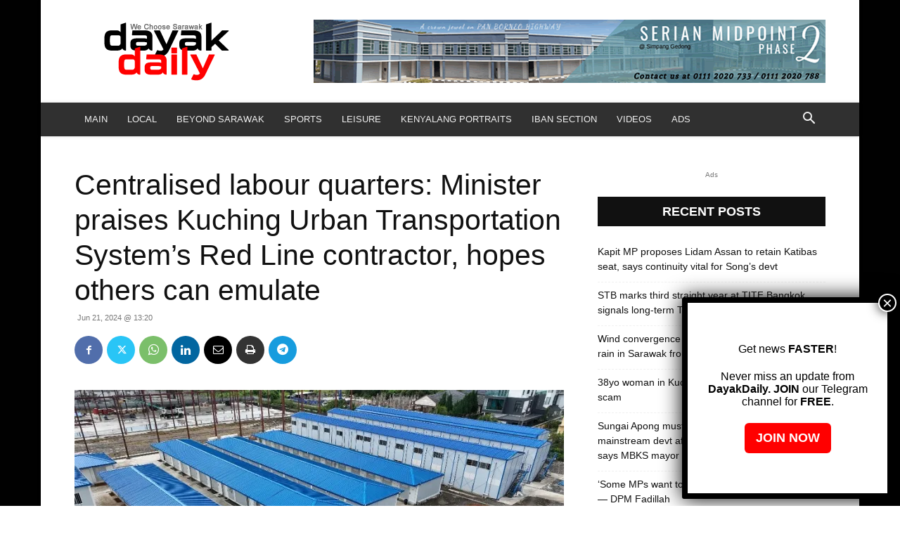

--- FILE ---
content_type: text/html; charset=UTF-8
request_url: https://dayakdaily.com/wp-admin/admin-ajax.php?td_theme_name=Newspaper&v=12.7.1
body_size: -307
content:
{"263457":2680}

--- FILE ---
content_type: text/html; charset=utf-8
request_url: https://www.google.com/recaptcha/api2/aframe
body_size: 267
content:
<!DOCTYPE HTML><html><head><meta http-equiv="content-type" content="text/html; charset=UTF-8"></head><body><script nonce="yzoQgX0HzNTmdbSoqAk3vQ">/** Anti-fraud and anti-abuse applications only. See google.com/recaptcha */ try{var clients={'sodar':'https://pagead2.googlesyndication.com/pagead/sodar?'};window.addEventListener("message",function(a){try{if(a.source===window.parent){var b=JSON.parse(a.data);var c=clients[b['id']];if(c){var d=document.createElement('img');d.src=c+b['params']+'&rc='+(localStorage.getItem("rc::a")?sessionStorage.getItem("rc::b"):"");window.document.body.appendChild(d);sessionStorage.setItem("rc::e",parseInt(sessionStorage.getItem("rc::e")||0)+1);localStorage.setItem("rc::h",'1769403181526');}}}catch(b){}});window.parent.postMessage("_grecaptcha_ready", "*");}catch(b){}</script></body></html>